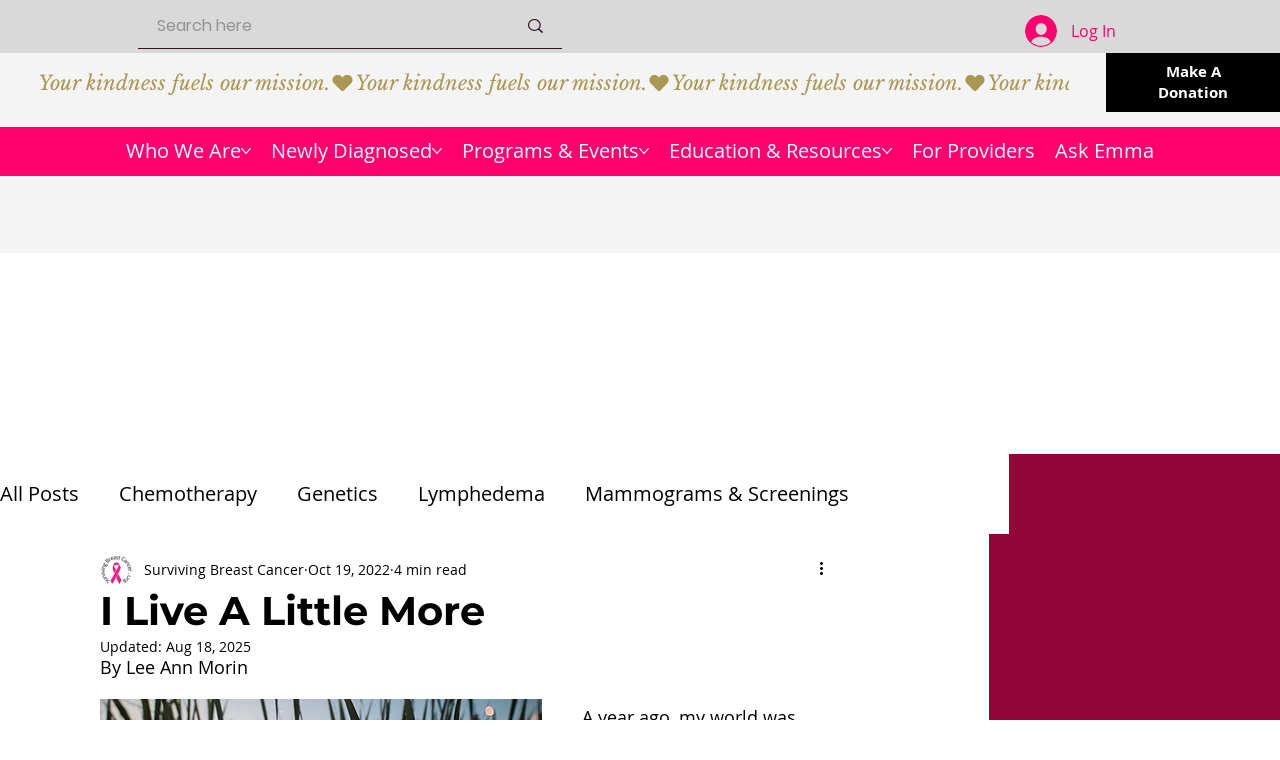

--- FILE ---
content_type: text/html; charset=utf-8
request_url: https://www.google.com/recaptcha/api2/aframe
body_size: 267
content:
<!DOCTYPE HTML><html><head><meta http-equiv="content-type" content="text/html; charset=UTF-8"></head><body><script nonce="jXWkDN-5ut-rYZcd0dJsIw">/** Anti-fraud and anti-abuse applications only. See google.com/recaptcha */ try{var clients={'sodar':'https://pagead2.googlesyndication.com/pagead/sodar?'};window.addEventListener("message",function(a){try{if(a.source===window.parent){var b=JSON.parse(a.data);var c=clients[b['id']];if(c){var d=document.createElement('img');d.src=c+b['params']+'&rc='+(localStorage.getItem("rc::a")?sessionStorage.getItem("rc::b"):"");window.document.body.appendChild(d);sessionStorage.setItem("rc::e",parseInt(sessionStorage.getItem("rc::e")||0)+1);localStorage.setItem("rc::h",'1769116457126');}}}catch(b){}});window.parent.postMessage("_grecaptcha_ready", "*");}catch(b){}</script></body></html>